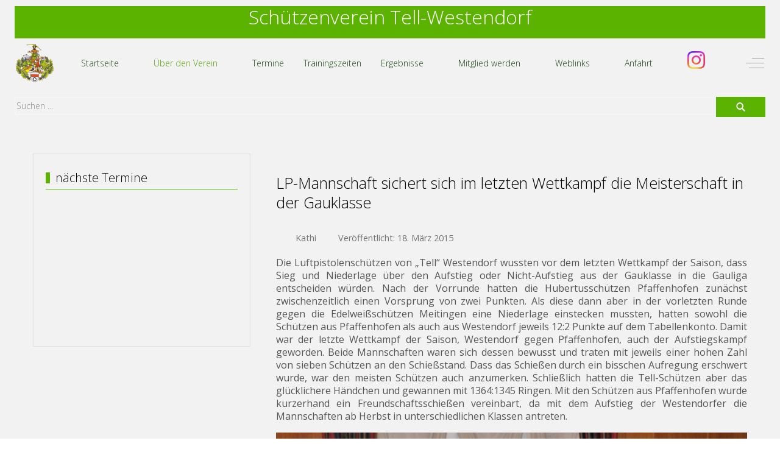

--- FILE ---
content_type: text/html; charset=utf-8
request_url: https://tell-westendorf.de/de/ueber-den-verein/vereinsleben/519-lp-mannschaft-sichert-sich-im-letzten-wettkampf-die-meisterschaft-in-der-gauklasse-2
body_size: 86141
content:
<!DOCTYPE html>
<html lang="de-de" dir="ltr">

<head>
   <meta http-equiv="X-UA-Compatible" content="IE=edge" /><meta name="viewport" content="width=device-width, initial-scale=1" /><meta name="HandheldFriendly" content="true" /><meta name="mobile-web-app-capable" content="YES" /> <!-- document meta -->
   <meta charset="utf-8">
	<meta name="author" content="Kathi">
	<meta name="description" content="Vereinsseite des Schützenvereins Tell - Westendorf">
	<meta name="generator" content="Joomla! - Open Source Content Management">
	<title>Schützenverein Tell - Westendorf – LP-Mannschaft sichert sich im letzten Wettkampf die Meisterschaft in der Gauklasse</title>
	<link href="/favicon.ico" rel="icon" type="image/vnd.microsoft.icon">
<link href="/images/favicon.ico?2a85adba214f286974a19e70fcb91038" rel="shortcut icon" type="image/vnd.microsoft.icon" sizes="any" />
	<link href="/images/favicon.png?2a85adba214f286974a19e70fcb91038" rel="apple-touch-icon" type="image/png" sizes="any" />
	<link href="https://fonts.gstatic.com?2a85adba214f286974a19e70fcb91038" rel="preconnect" />
	<link href="https://fonts.googleapis.com/css2?family=Open+Sans:ital,wght@0,300;0,400;0,500;0,600;0,700;0,800;1,300;1,400;1,500;1,600;1,700;1,800&amp;display=swap" rel="stylesheet" />
	<link href="https://use.fontawesome.com/releases/v7.0.0/css/all.css?2a85adba214f286974a19e70fcb91038" rel="stylesheet" />
	<link href="https://unpkg.com/lenis@1.3.8/dist/lenis.css?2a85adba214f286974a19e70fcb91038" rel="stylesheet" />
	<link href="/media/templates/site/tp_golf/css/compiled-91ca1830b37e163872bbc6347080d9db.css?2a85adba214f286974a19e70fcb91038" rel="stylesheet" />
	<link href="/media/templates/site/tp_golf/css/compiled-e8bbe3720b56246ae713d9be70f4352b.css?2a85adba214f286974a19e70fcb91038" rel="stylesheet" />
	<link href="/media/uikit3/css/uikit.css?2a85adba214f286974a19e70fcb91038" rel="stylesheet" defer="defer" />
	<style>.sk-cube-grid{width:20px;height:20px;margin:0 auto}.sk-cube-grid .sk-cube{width:33.33%;height:33.33%;background-color:rgb(91, 179, 0);float:left;-webkit-animation:sk-cubeGridScaleDelay 1.3s infinite ease-in-out;animation:sk-cubeGridScaleDelay 1.3s infinite ease-in-out}.sk-cube-grid .sk-cube1{-webkit-animation-delay:.2s;animation-delay:.2s}.sk-cube-grid .sk-cube2{-webkit-animation-delay:.3s;animation-delay:.3s}.sk-cube-grid .sk-cube3{-webkit-animation-delay:.4s;animation-delay:.4s}.sk-cube-grid .sk-cube4{-webkit-animation-delay:.1s;animation-delay:.1s}.sk-cube-grid .sk-cube5{-webkit-animation-delay:.2s;animation-delay:.2s}.sk-cube-grid .sk-cube6{-webkit-animation-delay:.3s;animation-delay:.3s}.sk-cube-grid .sk-cube7{-webkit-animation-delay:0ms;animation-delay:0ms}.sk-cube-grid .sk-cube8{-webkit-animation-delay:.1s;animation-delay:.1s}.sk-cube-grid .sk-cube9{-webkit-animation-delay:.2s;animation-delay:.2s}@-webkit-keyframes sk-cubeGridScaleDelay{0%,100%,70%{-webkit-transform:scale3D(1,1,1);transform:scale3D(1,1,1)}35%{-webkit-transform:scale3D(0,0,1);transform:scale3D(0,0,1)}}@keyframes sk-cubeGridScaleDelay{0%,100%,70%{-webkit-transform:scale3D(1,1,1);transform:scale3D(1,1,1)}35%{-webkit-transform:scale3D(0,0,1);transform:scale3D(0,0,1)}}[data-bs-theme=dark] .sk-cube-grid .sk-cube{background-color:rgb(91, 179, 0);}#astroid-preloader{background:rgb(255, 255, 255);z-index: 99999;}[data-bs-theme=dark] #astroid-preloader{background:rgb(255, 255, 255);}</style>
	<style>div.mod_search91 input[type="search"]{ width:auto; }</style>
<script type="application/json" class="joomla-script-options new">{"system.paths":{"root":"","rootFull":"https:\/\/tell-westendorf.de\/","base":"","baseFull":"https:\/\/tell-westendorf.de\/"},"csrf.token":"e8f862af6456e4eb49811810c887b3d1"}</script>
	<script src="/media/system/js/core.min.js?37ffe4186289eba9c5df81bea44080aff77b9684"></script>
	<script src="/media/vendor/webcomponentsjs/js/webcomponents-bundle.min.js?2.8.0" nomodule defer></script>
	<script src="/media/system/js/joomla-hidden-mail-es5.min.js?b2c8377606bb898b64d21e2d06c6bb925371b9c3" nomodule defer></script>
	<script src="/media/vendor/jquery/js/jquery.min.js?3.7.1"></script>
	<script src="/media/astroid/js/jquery.easing.min.js?2a85adba214f286974a19e70fcb91038"></script>
	<script src="/media/astroid/js/megamenu.min.js?2a85adba214f286974a19e70fcb91038"></script>
	<script src="/media/astroid/js/jquery.hoverIntent.min.js?2a85adba214f286974a19e70fcb91038"></script>
	<script src="/media/system/js/joomla-hidden-mail.min.js?065992337609bf436e2fedbcbdc3de1406158b97" type="module"></script>
	<script src="/media/astroid/js/offcanvas.min.js?2a85adba214f286974a19e70fcb91038"></script>
	<script src="/media/astroid/js/mobilemenu.min.js?2a85adba214f286974a19e70fcb91038"></script>
	<script src="https://unpkg.com/lenis@1.3.8/dist/lenis.min.js?2a85adba214f286974a19e70fcb91038"></script>
	<script src="/media/astroid/js/script.min.js?2a85adba214f286974a19e70fcb91038"></script>
	<script src="/media/com_wrapper/js/iframe-height.min.js?2a85adba214f286974a19e70fcb91038" defer></script>
	<script src="/media/uikit3/js/uikit.min.js?2a85adba214f286974a19e70fcb91038" defer></script>
	<script src="/media/uikit3/js/uikit-icons.min.js?2a85adba214f286974a19e70fcb91038" defer></script>
	<script>const initSmoothScrollingGSAP = () => {const lenis = new Lenis({duration: 0.367});lenis.on('scroll', ScrollTrigger.update);gsap.ticker.add((time)=>{lenis.raf(time * 1000)});gsap.ticker.lagSmoothing(0);};const initSmoothScrolling = () => {const lenis = new Lenis({duration: 0.367});function raf(time) {lenis.raf(time);requestAnimationFrame(raf);}requestAnimationFrame(raf);};if (typeof ScrollTrigger !== 'undefined') {initSmoothScrollingGSAP()} else {initSmoothScrolling()}</script>
	<script>var TEMPLATE_HASH = "89a3cdcc4f7b6fe11ee036f6606b82b7", ASTROID_COLOR_MODE ="light";</script>
 <!-- joomla head -->
    <!-- head styles -->
    <!-- head scripts -->
</head> <!-- document head -->

<body class="site astroid-framework com-content view-article layout-blog itemid-11 astroid-header-horizontal-center vereinsleben-alias tp-style-31 de-DE ltr">
   <div id="astroid-preloader" class="d-flex align-items-center justify-content-center position-fixed top-0 start-0 bottom-0 end-0">
   <div class="sk-cube-grid"> <div class="sk-cube sk-cube1"></div><div class="sk-cube sk-cube2"></div><div class="sk-cube sk-cube3"></div><div class="sk-cube sk-cube4"></div><div class="sk-cube sk-cube5"></div><div class="sk-cube sk-cube6"></div><div class="sk-cube sk-cube7"></div><div class="sk-cube sk-cube8"></div><div class="sk-cube sk-cube9"></div></div></div><button type="button" title="Back to Top" id="astroid-backtotop" class="btn rounded hideonsm hideonxs" ><i class="fas fa-angle-double-up"></i></button><!-- astroid container -->
<div class="astroid-container">
        <!-- astroid content -->
    <div class="astroid-content">
                <!-- astroid layout -->
        <div class="astroid-layout astroid-layout-boxed">
                        <!-- astroid wrapper -->
            <div class="astroid-wrapper">
                                <div class="astroid-section astroid-header-section" id="hs-i0r950axa"><div class="container"><div class="astroid-row row" id="ar-rruz47iv5"><div class="astroid-column col-lg-12 col-md-12 col-sm-12 col-12" id="ac-m3l819ab3"><div class="astroid-module-position" id="h-tmj7xjtce"> <div class="moduletable bg-primary text-white">
         <div id="mod-custom157" class="mod-custom custom">
    <h1 style="text-align: center;"><span style="font-size: 24pt; color: #008000;">Schützenverein Tell-Westendorf</span></h1></div> </div> <!-- header starts -->
<header id="astroid-header" class="astroid-header astroid-horizontal-header astroid-horizontal-center-header" data-megamenu data-megamenu-class=".has-megamenu" data-megamenu-content-class=".megamenu-container" data-dropdown-arrow="true" data-header-offset="true" data-transition-speed="300" data-megamenu-animation="fade" data-easing="linear" data-astroid-trigger="hover" data-megamenu-submenu-class=".nav-submenu,.nav-submenu-static">
   <div class="d-flex flex-row justify-content-between">
      <div class="d-flex d-lg-none justify-content-start"><div class="header-mobilemenu-trigger burger-menu-button align-self-center" data-offcanvas="#astroid-mobilemenu" data-effect="mobilemenu-slide"><button aria-label="Mobile Menu Toggle" class="button" type="button"><span class="box"><span class="inner"><span class="visually-hidden">Mobile Menu Toggle</span></span></span></button></div></div>      <div class="header-left-section as-gutter-x-xl@lg d-flex justify-content-start">
                   <!-- logo starts -->
    <!-- image logo starts -->
        <div class="logo-wrapper astroid-logo">
                <a target="_self" class="astroid-logo astroid-logo-image d-flex align-items-center mr-0 mr-lg-4" href="https://tell-westendorf.de/">
                                <img src="https://tell-westendorf.de/images/tell-wappen-100.png" alt="Schützenverein Tell - Westendorf" class="astroid-logo-default" />                                    
            <img src="https://tell-westendorf.de/images/tell-wappen-100.png" alt="Schützenverein Tell - Westendorf" class="astroid-logo-mobile" />                            </a>
            </div>
    <!-- image logo ends -->
<!-- logo ends -->                         </div>
            <div class="header-center-section d-none d-lg-flex justify-content-center flex-lg-grow-1"><nav class=" align-self-center d-none d-lg-block" aria-label="horizontal menu"><ul class="nav astroid-nav d-none d-lg-flex"><li data-position="right" class="nav-item nav-item-id-53 nav-item-level-1 nav-item-default nav-item-deeper nav-item-parent has-megamenu nav-item-dropdown"><!--menu link starts-->
<a href="/de/" title="Startseite" class="as-menu-item nav-link-item-id-53 nav-link megamenu-item-link item-link-component item-level-1" data-drop-action="hover">
   <span class="nav-title">
                                          <span class="nav-title-text">Startseite</span>                                                <i class="fas fa-chevron-down nav-item-caret"></i>
                  </span>
   </a>
<!--menu link ends--><div class="megamenu-container nav-submenu-container nav-item-level-1"><ul class="nav-submenu" style="width:250px"><li data-position="right" class="nav-item-submenu nav-item-id-143 nav-item-level-2"><!--menu link starts-->
<a href="/de/home/anmelden-abmelden" title="An-/Abmelden" class="as-menu-item nav-link-item-id-143 item-link-component item-level-2" data-drop-action="hover">
   <span class="nav-title">
                                          <span class="nav-title-text">An-/Abmelden</span>                              </span>
   </a>
<!--menu link ends--></li></ul></div></li><li data-position="right" class="nav-item nav-item-id-56 nav-item-level-1 nav-item-active nav-item-deeper nav-item-parent has-megamenu nav-item-dropdown"><!--menu link starts-->
<a href="/de/ueber-den-verein" title="Über den Verein" class="as-menu-item nav-link-item-id-56 nav-link active megamenu-item-link item-link-component item-level-1" data-drop-action="hover">
   <span class="nav-title">
                                          <span class="nav-title-text">Über den Verein</span>                                                <i class="fas fa-chevron-down nav-item-caret"></i>
                  </span>
   </a>
<!--menu link ends--><div class="megamenu-container nav-submenu-container nav-item-level-1"><ul class="nav-submenu" style="width:250px"><li data-position="right" class="nav-item-submenu nav-item-id-433 nav-item-level-2"><!--menu link starts-->
<a href="/de/ueber-den-verein/ueberblick-ueber-den-verein" title="Überblick über den Verein" class="as-menu-item nav-link-item-id-433 item-link-component item-level-2" data-drop-action="hover">
   <span class="nav-title">
                                          <span class="nav-title-text">Überblick über den Verein</span>                              </span>
   </a>
<!--menu link ends--></li><li data-position="right" class="nav-item-submenu nav-item-id-280 nav-item-level-2"><!--menu link starts-->
<a href="/de/ueber-den-verein/chronik" title="Chronik" class="as-menu-item nav-link-item-id-280 item-link-component item-level-2" data-drop-action="hover">
   <span class="nav-title">
                                          <span class="nav-title-text">Chronik</span>                              </span>
   </a>
<!--menu link ends--></li><li data-position="right" class="nav-item-submenu nav-item-id-11 nav-item-level-2 nav-item-current nav-item-active nav-item-deeper nav-item-parent nav-item-dropdown"><!--menu link starts-->
<a href="/de/ueber-den-verein/vereinsleben" title="Vereinsleben" class="as-menu-item nav-link-item-id-11 active megamenu-item-link item-link-component item-level-2" data-drop-action="hover">
   <span class="nav-title">
                                          <span class="nav-title-text">Vereinsleben</span>                                    <i class="fas fa-chevron-right nav-item-caret"></i>
         </span>
   </a>
<!--menu link ends--><ul class="nav-submenu" style="width:320px"><li data-position="right" class="nav-item-submenu nav-item-id-349 nav-item-level-3"><!--menu link starts-->
<a href="/de/ueber-den-verein/vereinsleben/bogensport" title="Bogensport" class="as-menu-item nav-link-item-id-349 item-link-component item-level-3" data-drop-action="hover">
   <span class="nav-title">
                                          <span class="nav-title-text">Bogensport</span>                              </span>
   </a>
<!--menu link ends--></li></ul></li><li data-position="right" class="nav-item-submenu nav-item-id-37 nav-item-level-2"><!--menu link starts-->
<a href="/de/ueber-den-verein/jugend" title="Jugend" class="as-menu-item nav-link-item-id-37 item-link-component item-level-2" data-drop-action="hover">
   <span class="nav-title">
                                          <span class="nav-title-text">Jugend</span>                              </span>
   </a>
<!--menu link ends--></li><li data-position="right" class="nav-item-submenu nav-item-id-70 nav-item-level-2"><!--menu link starts-->
<a href="/de/ueber-den-verein/vorstandschaft" title="Vorstandschaft" class="as-menu-item nav-link-item-id-70 item-link-component item-level-2" data-drop-action="hover">
   <span class="nav-title">
                                          <span class="nav-title-text">Vorstandschaft</span>                              </span>
   </a>
<!--menu link ends--></li><li data-position="right" class="nav-item-submenu nav-item-id-75 nav-item-level-2"><!--menu link starts-->
<a href="/de/ueber-den-verein/schuetzenkoenige" title="Schützenkönige" class="as-menu-item nav-link-item-id-75 item-link-component item-level-2" data-drop-action="hover">
   <span class="nav-title">
                                          <span class="nav-title-text">Schützenkönige</span>                              </span>
   </a>
<!--menu link ends--></li><li data-position="right" class="nav-item-submenu nav-item-id-306 nav-item-level-2"><!--menu link starts-->
<a href="/de/ueber-den-verein/fotos" title="Fotos" class="as-menu-item nav-link-item-id-306 item-link-component item-level-2" data-drop-action="hover">
   <span class="nav-title">
                                          <span class="nav-title-text">Fotos</span>                              </span>
   </a>
<!--menu link ends--></li><li data-position="right" class="nav-item-submenu nav-item-id-431 nav-item-level-2"><!--menu link starts-->
<a href="/de/ueber-den-verein/kontakt-email-adressen" title="Kontakt / eMail-Adressen" class="as-menu-item nav-link-item-id-431 item-link-component item-level-2" data-drop-action="hover">
   <span class="nav-title">
                                 <img src="https://tell-westendorf.de/images/email-user-group.png" alt="Kontakt / eMail-Adressen"  />
                              <span class="nav-title-text">Kontakt / eMail-Adressen</span>                              </span>
   </a>
<!--menu link ends--></li><li data-position="left" class="nav-item-submenu nav-item-id-565 nav-item-level-2 nav-item-deeper nav-item-parent nav-item-dropdown"><!--menu link starts-->
<a href="/de/ueber-den-verein/fest" title="Schützenfest 2025" class="as-menu-item nav-link-item-id-565 megamenu-item-link item-link-component item-level-2" data-drop-action="hover">
   <span class="nav-title">
                                          <span class="nav-title-text">Schützenfest 2025</span>                                    <i class="fas fa-chevron-right nav-item-caret"></i>
         </span>
   </a>
<!--menu link ends--><ul class="nav-submenu" style="width:250px"><li data-position="left" class="nav-item-submenu nav-item-id-566 nav-item-level-3"><!--menu link starts-->
<a href="/de/ueber-den-verein/fest/festprogramm" title="Festprogramm" class="as-menu-item nav-link-item-id-566 item-link-component item-level-3" data-drop-action="hover">
   <span class="nav-title">
                                          <span class="nav-title-text">Festprogramm</span>                              </span>
   </a>
<!--menu link ends--></li><li data-position="left" class="nav-item-submenu nav-item-id-567 nav-item-level-3"><!--menu link starts-->
<a href="/de/ueber-den-verein/fest/preisschafkopfen" title="Preisschafkopfen" class="as-menu-item nav-link-item-id-567 item-link-component item-level-3" data-drop-action="hover">
   <span class="nav-title">
                                          <span class="nav-title-text">Preisschafkopfen</span>                              </span>
   </a>
<!--menu link ends--></li><li data-position="left" class="nav-item-submenu nav-item-id-570 nav-item-level-3"><!--menu link starts-->
<a href="/de/ueber-den-verein/fest/parken" title="Parken" class="as-menu-item nav-link-item-id-570 item-link-component item-level-3" data-drop-action="hover">
   <span class="nav-title">
                                          <span class="nav-title-text">Parken</span>                              </span>
   </a>
<!--menu link ends--></li></ul></li></ul></div></li><li data-position="right" class="nav-item nav-item-id-277 nav-item-level-1"><!--menu link starts-->
<a href="/de/termine" title="Termine" class="as-menu-item nav-link-item-id-277 nav-link item-link-component item-level-1" data-drop-action="hover">
   <span class="nav-title">
                                          <span class="nav-title-text">Termine</span>                              </span>
   </a>
<!--menu link ends--></li><li data-position="left" class="nav-item nav-item-id-282 nav-item-level-1"><!--menu link starts-->
<a href="/de/trainingszeiten" title="Trainingszeiten" class="as-menu-item nav-link-item-id-282 nav-link item-link-component item-level-1" data-drop-action="hover">
   <span class="nav-title">
                                          <span class="nav-title-text">Trainingszeiten</span>                              </span>
   </a>
<!--menu link ends--></li><li data-position="right" class="nav-item nav-item-id-21 nav-item-level-1 nav-item-deeper nav-item-parent has-megamenu nav-item-dropdown"><!--menu link starts-->
<a href="/de/ergebnissealsliste" title="Ergebnisse" class="as-menu-item nav-link-item-id-21 nav-link megamenu-item-link item-link-component item-level-1" data-drop-action="hover">
   <span class="nav-title">
                                          <span class="nav-title-text">Ergebnisse</span>                                                <i class="fas fa-chevron-down nav-item-caret"></i>
                  </span>
   </a>
<!--menu link ends--><div class="megamenu-container nav-submenu-container nav-item-level-1"><ul class="nav-submenu" style="width:320px"><li data-position="right" class="nav-item-submenu nav-item-id-78 nav-item-level-2"><!--menu link starts-->
<a href="/de/ergebnissealsliste/rekorde" title="Rekorde" class="as-menu-item nav-link-item-id-78 item-link-component item-level-2" data-drop-action="hover">
   <span class="nav-title">
                                          <span class="nav-title-text">Rekorde</span>                              </span>
   </a>
<!--menu link ends--></li><li data-position="right" class="nav-item-submenu nav-item-id-34 nav-item-level-2"><!--menu link starts-->
<a href="http://www.rwk-onlinemelder.de/online" title="BRW Onlinemelder" class="as-menu-item nav-link-item-id-34 item-link-url item-level-2" target="_blank" rel="noopener noreferrer" data-drop-action="hover">
   <span class="nav-title">
                                          <span class="nav-title-text">BRW Onlinemelder</span>                              </span>
   </a>
<!--menu link ends--></li><li data-position="right" class="nav-item-submenu nav-item-id-294 nav-item-level-2"><!--menu link starts-->
<a href="/de/ergebnissealsliste/ergebnissearchiv" title="Archiv" class="as-menu-item nav-link-item-id-294 item-link-component item-level-2" data-drop-action="hover">
   <span class="nav-title">
                                          <span class="nav-title-text">Archiv</span>                              </span>
   </a>
<!--menu link ends--></li><li data-position="right" class="nav-item-submenu nav-item-id-293 nav-item-level-2"><!--menu link starts-->
<a href="/de/ergebnissealsliste/ergebnisse1516alsliste" title="Saison 2015 / 16" class="as-menu-item nav-link-item-id-293 item-link-component item-level-2" data-drop-action="hover">
   <span class="nav-title">
                                          <span class="nav-title-text">Saison 2015 / 16</span>                              </span>
   </a>
<!--menu link ends--></li><li data-position="right" class="nav-item-submenu nav-item-id-207 nav-item-level-2"><!--menu link starts-->
<a href="/de/ergebnissealsliste/ergebnisse1415alsliste" title="Saison 2014 / 15" class="as-menu-item nav-link-item-id-207 item-link-component item-level-2" data-drop-action="hover">
   <span class="nav-title">
                                          <span class="nav-title-text">Saison 2014 / 15</span>                              </span>
   </a>
<!--menu link ends--></li><li data-position="right" class="nav-item-submenu nav-item-id-181 nav-item-level-2"><!--menu link starts-->
<a href="/de/ergebnissealsliste/ergebnisse1314alsliste" title="Saison 2013 / 14" class="as-menu-item nav-link-item-id-181 item-link-component item-level-2" data-drop-action="hover">
   <span class="nav-title">
                                          <span class="nav-title-text">Saison 2013 / 14</span>                              </span>
   </a>
<!--menu link ends--></li></ul></div></li><li data-position="right" class="nav-item nav-item-id-281 nav-item-level-1 nav-item-deeper nav-item-parent has-megamenu nav-item-dropdown"><!--menu link starts-->
<a href="/de/mitglied-werden" title="Mitglied werden" class="as-menu-item nav-link-item-id-281 nav-link megamenu-item-link item-link-component item-level-1" data-drop-action="hover">
   <span class="nav-title">
                                          <span class="nav-title-text">Mitglied werden</span>                                                <i class="fas fa-chevron-down nav-item-caret"></i>
                  </span>
   </a>
<!--menu link ends--><div class="megamenu-container nav-submenu-container nav-item-level-1"><ul class="nav-submenu" style="width:320px"><li data-position="right" class="nav-item-submenu nav-item-id-208 nav-item-level-2"><!--menu link starts-->
<a href="/images/pdf/Beitrittserklrung Tell-Westendorf.pdf" title="Beitrittserklärung zum Download" class="as-menu-item nav-link-item-id-208 item-link-url item-level-2" onclick="window.open(this.href, 'targetWindow', 'toolbar=no,location=no,status=no,menubar=no,scrollbars=yes,resizable=yes'); return false;" data-drop-action="hover">
   <span class="nav-title">
                                          <span class="nav-title-text">Beitrittserklärung zum Download</span>                              </span>
   </a>
<!--menu link ends--></li></ul></div></li><li data-position="right" class="nav-item nav-item-id-58 nav-item-level-1 nav-item-deeper nav-item-parent has-megamenu nav-item-dropdown"><!--menu link starts-->
<a href="/de/weblinks" title="Weblinks" class="as-menu-item nav-link-item-id-58 nav-link megamenu-item-link item-link-component item-level-1" data-drop-action="hover">
   <span class="nav-title">
                                          <span class="nav-title-text">Weblinks</span>                                                <i class="fas fa-chevron-down nav-item-caret"></i>
                  </span>
   </a>
<!--menu link ends--><div class="megamenu-container nav-submenu-container nav-item-level-1"><ul class="nav-submenu" style="width:320px"><li data-position="right" class="nav-item-submenu nav-item-id-61 nav-item-level-2"><!--menu link starts-->
<a href="/de/weblinks/westendorf" title="Westendorf" class="as-menu-item nav-link-item-id-61 item-link-component item-level-2" data-drop-action="hover">
   <span class="nav-title">
                                          <span class="nav-title-text">Westendorf</span>                              </span>
   </a>
<!--menu link ends--></li><li data-position="right" class="nav-item-submenu nav-item-id-60 nav-item-level-2"><!--menu link starts-->
<a href="/de/weblinks/schiesssport" title="Schießsport" class="as-menu-item nav-link-item-id-60 item-link-component item-level-2" data-drop-action="hover">
   <span class="nav-title">
                                          <span class="nav-title-text">Schießsport</span>                              </span>
   </a>
<!--menu link ends--></li><li data-position="right" class="nav-item-submenu nav-item-id-63 nav-item-level-2"><!--menu link starts-->
<a href="/de/weblinks/schuetzenvereine" title="Schützenvereine" class="as-menu-item nav-link-item-id-63 item-link-component item-level-2" data-drop-action="hover">
   <span class="nav-title">
                                          <span class="nav-title-text">Schützenvereine</span>                              </span>
   </a>
<!--menu link ends--></li><li data-position="right" class="nav-item-submenu nav-item-id-62 nav-item-level-2"><!--menu link starts-->
<a href="/de/weblinks/schiessausruestung" title="Schießausrüstung" class="as-menu-item nav-link-item-id-62 item-link-component item-level-2" data-drop-action="hover">
   <span class="nav-title">
                                          <span class="nav-title-text">Schießausrüstung</span>                              </span>
   </a>
<!--menu link ends--></li></ul></div></li><li data-position="right" class="nav-item nav-item-id-66 nav-item-level-1 nav-item-deeper nav-item-parent has-megamenu nav-item-dropdown"><!--menu link starts-->
<a href="/de/anfahrt" title="Anfahrt" class="as-menu-item nav-link-item-id-66 nav-link megamenu-item-link item-link-component item-level-1" data-drop-action="hover">
   <span class="nav-title">
                                          <span class="nav-title-text">Anfahrt</span>                                                <i class="fas fa-chevron-down nav-item-caret"></i>
                  </span>
   </a>
<!--menu link ends--><div class="megamenu-container nav-submenu-container nav-item-level-1"><ul class="nav-submenu" style="width:320px"><li data-position="right" class="nav-item-submenu nav-item-id-218 nav-item-level-2"><!--menu link starts-->
<a href="/de/anfahrt/andere-schuetzenvereine-schuetzenheime" title="Schützenvereine / Schützenheime Gau Wertingen" class="as-menu-item nav-link-item-id-218 item-link-component item-level-2" data-drop-action="hover">
   <span class="nav-title">
                                          <span class="nav-title-text">Schützenvereine / Schützenheime Gau Wertingen</span>                              </span>
   </a>
<!--menu link ends--></li><li data-position="right" class="nav-item-submenu nav-item-id-222 nav-item-level-2"><!--menu link starts-->
<a href="/de/anfahrt/adressen" title="Adressen" class="as-menu-item nav-link-item-id-222 item-link-component item-level-2" data-drop-action="hover">
   <span class="nav-title">
                                          <span class="nav-title-text">Adressen</span>                              </span>
   </a>
<!--menu link ends--></li></ul></div></li><li data-position="left" class="nav-item nav-item-id-569 nav-item-level-1"><!--menu link starts-->
<a href="https://www.instagram.com/tell_schuetzen_westendorf/" title="Instagram" class="as-menu-item nav-link-item-id-569 nav-link item-link-url item-level-1" target="_blank" rel="noopener noreferrer" data-drop-action="hover">
   <span class="nav-title">
                                 <img src="https://tell-westendorf.de/images/socialmedia/Instagram_Glyph_Gradien_29.png#joomlaImage://local-images/socialmedia/Instagram_Glyph_Gradien_29.png?width=29&amp;height=29" alt="Instagram" class='image-left' />
                  
                              </span>
   </a>
<!--menu link ends--></li></ul></nav></div>               <div class="header-right-section as-gutter-x-xl@lg d-flex min-w-30 justify-content-end">
                                       <div class="header-right-block d-none d-lg-block align-self-center">
                  <div class="header-block-item d-flex justify-content-end align-items-center"></div>               </div>
                                          <div class="d-flex offcanvas-button offcanvasRight">                 <div class="header-offcanvas-trigger burger-menu-button align-self-center d-none d-xl-block" data-offcanvas="#astroid-offcanvas" data-effect="st-effect-2" data-direction="offcanvasDirRight">
    <button type="button" aria-label="Off-Canvas Toggle" class="button">
        <span class="box">
            <span class="inner"><span class="visually-hidden">Off-Canvas Toggle</span></span>
        </span>
    </button>
</div>                 </div>                      </div>
         </div>
</header>
<!-- header ends --><!-- header starts -->
<header id="astroid-sticky-header" class="astroid-header astroid-header-sticky header-sticky-desktop header-static-mobile header-static-tablet d-none" data-megamenu data-megamenu-class=".has-megamenu" data-megamenu-content-class=".megamenu-container" data-dropdown-arrow="true" data-header-offset="true" data-transition-speed="300" data-megamenu-animation="fade" data-easing="linear" data-astroid-trigger="hover" data-megamenu-submenu-class=".nav-submenu">
   <div class="container d-flex flex-row justify-content-between">
      <div class="d-flex d-lg-none justify-content-start"><div class="header-mobilemenu-trigger burger-menu-button align-self-center" data-offcanvas="#astroid-mobilemenu" data-effect="mobilemenu-slide"><button aria-label="Mobile Menu Toggle" class="button" type="button"><span class="box"><span class="inner"><span class="visually-hidden">Mobile Menu Toggle</span></span></span></button></div></div>      <div class="header-left-section d-flex justify-content-start">
                    <!-- logo starts -->
    <!-- image logo starts -->
        <div class="logo-wrapper astroid-logo">
                <a target="_self" class="astroid-logo astroid-logo-image d-flex align-items-center mr-0 mr-lg-4" href="https://tell-westendorf.de/">
                                            <img src="https://tell-westendorf.de/images/tell-wappen-100.png" alt="Schützenverein Tell - Westendorf" class="astroid-logo-sticky" />                        
            <img src="https://tell-westendorf.de/images/tell-wappen-100.png" alt="Schützenverein Tell - Westendorf" class="astroid-logo-mobile" />                            </a>
            </div>
    <!-- image logo ends -->
<!-- logo ends -->               </div>
            <div class="header-center-section d-none d-lg-flex justify-content-center flex-lg-grow-1"><nav class=" astroid-nav-wraper align-self-center px-3 d-none d-lg-block mx-auto" aria-label="sticky menu"><ul class="nav astroid-nav d-none d-lg-flex"><li data-position="right" class="nav-item nav-item-id-53 nav-item-level-1 nav-item-default nav-item-deeper nav-item-parent has-megamenu nav-item-dropdown"><!--menu link starts-->
<a href="/de/" title="Startseite" class="as-menu-item nav-link-item-id-53 nav-link megamenu-item-link item-link-component item-level-1" data-drop-action="hover">
   <span class="nav-title">
                                          <span class="nav-title-text">Startseite</span>                                                <i class="fas fa-chevron-down nav-item-caret"></i>
                  </span>
   </a>
<!--menu link ends--><div class="megamenu-container nav-submenu-container nav-item-level-1"><ul class="nav-submenu" style="width:250px"><li data-position="right" class="nav-item-submenu nav-item-id-143 nav-item-level-2"><!--menu link starts-->
<a href="/de/home/anmelden-abmelden" title="An-/Abmelden" class="as-menu-item nav-link-item-id-143 item-link-component item-level-2" data-drop-action="hover">
   <span class="nav-title">
                                          <span class="nav-title-text">An-/Abmelden</span>                              </span>
   </a>
<!--menu link ends--></li></ul></div></li><li data-position="right" class="nav-item nav-item-id-56 nav-item-level-1 nav-item-active nav-item-deeper nav-item-parent has-megamenu nav-item-dropdown"><!--menu link starts-->
<a href="/de/ueber-den-verein" title="Über den Verein" class="as-menu-item nav-link-item-id-56 nav-link active megamenu-item-link item-link-component item-level-1" data-drop-action="hover">
   <span class="nav-title">
                                          <span class="nav-title-text">Über den Verein</span>                                                <i class="fas fa-chevron-down nav-item-caret"></i>
                  </span>
   </a>
<!--menu link ends--><div class="megamenu-container nav-submenu-container nav-item-level-1"><ul class="nav-submenu" style="width:250px"><li data-position="right" class="nav-item-submenu nav-item-id-433 nav-item-level-2"><!--menu link starts-->
<a href="/de/ueber-den-verein/ueberblick-ueber-den-verein" title="Überblick über den Verein" class="as-menu-item nav-link-item-id-433 item-link-component item-level-2" data-drop-action="hover">
   <span class="nav-title">
                                          <span class="nav-title-text">Überblick über den Verein</span>                              </span>
   </a>
<!--menu link ends--></li><li data-position="right" class="nav-item-submenu nav-item-id-280 nav-item-level-2"><!--menu link starts-->
<a href="/de/ueber-den-verein/chronik" title="Chronik" class="as-menu-item nav-link-item-id-280 item-link-component item-level-2" data-drop-action="hover">
   <span class="nav-title">
                                          <span class="nav-title-text">Chronik</span>                              </span>
   </a>
<!--menu link ends--></li><li data-position="right" class="nav-item-submenu nav-item-id-11 nav-item-level-2 nav-item-current nav-item-active nav-item-deeper nav-item-parent nav-item-dropdown"><!--menu link starts-->
<a href="/de/ueber-den-verein/vereinsleben" title="Vereinsleben" class="as-menu-item nav-link-item-id-11 active megamenu-item-link item-link-component item-level-2" data-drop-action="hover">
   <span class="nav-title">
                                          <span class="nav-title-text">Vereinsleben</span>                                    <i class="fas fa-chevron-right nav-item-caret"></i>
         </span>
   </a>
<!--menu link ends--><ul class="nav-submenu" style="width:320px"><li data-position="right" class="nav-item-submenu nav-item-id-349 nav-item-level-3"><!--menu link starts-->
<a href="/de/ueber-den-verein/vereinsleben/bogensport" title="Bogensport" class="as-menu-item nav-link-item-id-349 item-link-component item-level-3" data-drop-action="hover">
   <span class="nav-title">
                                          <span class="nav-title-text">Bogensport</span>                              </span>
   </a>
<!--menu link ends--></li></ul></li><li data-position="right" class="nav-item-submenu nav-item-id-37 nav-item-level-2"><!--menu link starts-->
<a href="/de/ueber-den-verein/jugend" title="Jugend" class="as-menu-item nav-link-item-id-37 item-link-component item-level-2" data-drop-action="hover">
   <span class="nav-title">
                                          <span class="nav-title-text">Jugend</span>                              </span>
   </a>
<!--menu link ends--></li><li data-position="right" class="nav-item-submenu nav-item-id-70 nav-item-level-2"><!--menu link starts-->
<a href="/de/ueber-den-verein/vorstandschaft" title="Vorstandschaft" class="as-menu-item nav-link-item-id-70 item-link-component item-level-2" data-drop-action="hover">
   <span class="nav-title">
                                          <span class="nav-title-text">Vorstandschaft</span>                              </span>
   </a>
<!--menu link ends--></li><li data-position="right" class="nav-item-submenu nav-item-id-75 nav-item-level-2"><!--menu link starts-->
<a href="/de/ueber-den-verein/schuetzenkoenige" title="Schützenkönige" class="as-menu-item nav-link-item-id-75 item-link-component item-level-2" data-drop-action="hover">
   <span class="nav-title">
                                          <span class="nav-title-text">Schützenkönige</span>                              </span>
   </a>
<!--menu link ends--></li><li data-position="right" class="nav-item-submenu nav-item-id-306 nav-item-level-2"><!--menu link starts-->
<a href="/de/ueber-den-verein/fotos" title="Fotos" class="as-menu-item nav-link-item-id-306 item-link-component item-level-2" data-drop-action="hover">
   <span class="nav-title">
                                          <span class="nav-title-text">Fotos</span>                              </span>
   </a>
<!--menu link ends--></li><li data-position="right" class="nav-item-submenu nav-item-id-431 nav-item-level-2"><!--menu link starts-->
<a href="/de/ueber-den-verein/kontakt-email-adressen" title="Kontakt / eMail-Adressen" class="as-menu-item nav-link-item-id-431 item-link-component item-level-2" data-drop-action="hover">
   <span class="nav-title">
                                 <img src="https://tell-westendorf.de/images/email-user-group.png" alt="Kontakt / eMail-Adressen"  />
                              <span class="nav-title-text">Kontakt / eMail-Adressen</span>                              </span>
   </a>
<!--menu link ends--></li><li data-position="left" class="nav-item-submenu nav-item-id-565 nav-item-level-2 nav-item-deeper nav-item-parent nav-item-dropdown"><!--menu link starts-->
<a href="/de/ueber-den-verein/fest" title="Schützenfest 2025" class="as-menu-item nav-link-item-id-565 megamenu-item-link item-link-component item-level-2" data-drop-action="hover">
   <span class="nav-title">
                                          <span class="nav-title-text">Schützenfest 2025</span>                                    <i class="fas fa-chevron-right nav-item-caret"></i>
         </span>
   </a>
<!--menu link ends--><ul class="nav-submenu" style="width:250px"><li data-position="left" class="nav-item-submenu nav-item-id-566 nav-item-level-3"><!--menu link starts-->
<a href="/de/ueber-den-verein/fest/festprogramm" title="Festprogramm" class="as-menu-item nav-link-item-id-566 item-link-component item-level-3" data-drop-action="hover">
   <span class="nav-title">
                                          <span class="nav-title-text">Festprogramm</span>                              </span>
   </a>
<!--menu link ends--></li><li data-position="left" class="nav-item-submenu nav-item-id-567 nav-item-level-3"><!--menu link starts-->
<a href="/de/ueber-den-verein/fest/preisschafkopfen" title="Preisschafkopfen" class="as-menu-item nav-link-item-id-567 item-link-component item-level-3" data-drop-action="hover">
   <span class="nav-title">
                                          <span class="nav-title-text">Preisschafkopfen</span>                              </span>
   </a>
<!--menu link ends--></li><li data-position="left" class="nav-item-submenu nav-item-id-570 nav-item-level-3"><!--menu link starts-->
<a href="/de/ueber-den-verein/fest/parken" title="Parken" class="as-menu-item nav-link-item-id-570 item-link-component item-level-3" data-drop-action="hover">
   <span class="nav-title">
                                          <span class="nav-title-text">Parken</span>                              </span>
   </a>
<!--menu link ends--></li></ul></li></ul></div></li><li data-position="right" class="nav-item nav-item-id-277 nav-item-level-1"><!--menu link starts-->
<a href="/de/termine" title="Termine" class="as-menu-item nav-link-item-id-277 nav-link item-link-component item-level-1" data-drop-action="hover">
   <span class="nav-title">
                                          <span class="nav-title-text">Termine</span>                              </span>
   </a>
<!--menu link ends--></li><li data-position="left" class="nav-item nav-item-id-282 nav-item-level-1"><!--menu link starts-->
<a href="/de/trainingszeiten" title="Trainingszeiten" class="as-menu-item nav-link-item-id-282 nav-link item-link-component item-level-1" data-drop-action="hover">
   <span class="nav-title">
                                          <span class="nav-title-text">Trainingszeiten</span>                              </span>
   </a>
<!--menu link ends--></li><li data-position="right" class="nav-item nav-item-id-21 nav-item-level-1 nav-item-deeper nav-item-parent has-megamenu nav-item-dropdown"><!--menu link starts-->
<a href="/de/ergebnissealsliste" title="Ergebnisse" class="as-menu-item nav-link-item-id-21 nav-link megamenu-item-link item-link-component item-level-1" data-drop-action="hover">
   <span class="nav-title">
                                          <span class="nav-title-text">Ergebnisse</span>                                                <i class="fas fa-chevron-down nav-item-caret"></i>
                  </span>
   </a>
<!--menu link ends--><div class="megamenu-container nav-submenu-container nav-item-level-1"><ul class="nav-submenu" style="width:320px"><li data-position="right" class="nav-item-submenu nav-item-id-78 nav-item-level-2"><!--menu link starts-->
<a href="/de/ergebnissealsliste/rekorde" title="Rekorde" class="as-menu-item nav-link-item-id-78 item-link-component item-level-2" data-drop-action="hover">
   <span class="nav-title">
                                          <span class="nav-title-text">Rekorde</span>                              </span>
   </a>
<!--menu link ends--></li><li data-position="right" class="nav-item-submenu nav-item-id-34 nav-item-level-2"><!--menu link starts-->
<a href="http://www.rwk-onlinemelder.de/online" title="BRW Onlinemelder" class="as-menu-item nav-link-item-id-34 item-link-url item-level-2" target="_blank" rel="noopener noreferrer" data-drop-action="hover">
   <span class="nav-title">
                                          <span class="nav-title-text">BRW Onlinemelder</span>                              </span>
   </a>
<!--menu link ends--></li><li data-position="right" class="nav-item-submenu nav-item-id-294 nav-item-level-2"><!--menu link starts-->
<a href="/de/ergebnissealsliste/ergebnissearchiv" title="Archiv" class="as-menu-item nav-link-item-id-294 item-link-component item-level-2" data-drop-action="hover">
   <span class="nav-title">
                                          <span class="nav-title-text">Archiv</span>                              </span>
   </a>
<!--menu link ends--></li><li data-position="right" class="nav-item-submenu nav-item-id-293 nav-item-level-2"><!--menu link starts-->
<a href="/de/ergebnissealsliste/ergebnisse1516alsliste" title="Saison 2015 / 16" class="as-menu-item nav-link-item-id-293 item-link-component item-level-2" data-drop-action="hover">
   <span class="nav-title">
                                          <span class="nav-title-text">Saison 2015 / 16</span>                              </span>
   </a>
<!--menu link ends--></li><li data-position="right" class="nav-item-submenu nav-item-id-207 nav-item-level-2"><!--menu link starts-->
<a href="/de/ergebnissealsliste/ergebnisse1415alsliste" title="Saison 2014 / 15" class="as-menu-item nav-link-item-id-207 item-link-component item-level-2" data-drop-action="hover">
   <span class="nav-title">
                                          <span class="nav-title-text">Saison 2014 / 15</span>                              </span>
   </a>
<!--menu link ends--></li><li data-position="right" class="nav-item-submenu nav-item-id-181 nav-item-level-2"><!--menu link starts-->
<a href="/de/ergebnissealsliste/ergebnisse1314alsliste" title="Saison 2013 / 14" class="as-menu-item nav-link-item-id-181 item-link-component item-level-2" data-drop-action="hover">
   <span class="nav-title">
                                          <span class="nav-title-text">Saison 2013 / 14</span>                              </span>
   </a>
<!--menu link ends--></li></ul></div></li><li data-position="right" class="nav-item nav-item-id-281 nav-item-level-1 nav-item-deeper nav-item-parent has-megamenu nav-item-dropdown"><!--menu link starts-->
<a href="/de/mitglied-werden" title="Mitglied werden" class="as-menu-item nav-link-item-id-281 nav-link megamenu-item-link item-link-component item-level-1" data-drop-action="hover">
   <span class="nav-title">
                                          <span class="nav-title-text">Mitglied werden</span>                                                <i class="fas fa-chevron-down nav-item-caret"></i>
                  </span>
   </a>
<!--menu link ends--><div class="megamenu-container nav-submenu-container nav-item-level-1"><ul class="nav-submenu" style="width:320px"><li data-position="right" class="nav-item-submenu nav-item-id-208 nav-item-level-2"><!--menu link starts-->
<a href="/images/pdf/Beitrittserklrung Tell-Westendorf.pdf" title="Beitrittserklärung zum Download" class="as-menu-item nav-link-item-id-208 item-link-url item-level-2" onclick="window.open(this.href, 'targetWindow', 'toolbar=no,location=no,status=no,menubar=no,scrollbars=yes,resizable=yes'); return false;" data-drop-action="hover">
   <span class="nav-title">
                                          <span class="nav-title-text">Beitrittserklärung zum Download</span>                              </span>
   </a>
<!--menu link ends--></li></ul></div></li><li data-position="right" class="nav-item nav-item-id-58 nav-item-level-1 nav-item-deeper nav-item-parent has-megamenu nav-item-dropdown"><!--menu link starts-->
<a href="/de/weblinks" title="Weblinks" class="as-menu-item nav-link-item-id-58 nav-link megamenu-item-link item-link-component item-level-1" data-drop-action="hover">
   <span class="nav-title">
                                          <span class="nav-title-text">Weblinks</span>                                                <i class="fas fa-chevron-down nav-item-caret"></i>
                  </span>
   </a>
<!--menu link ends--><div class="megamenu-container nav-submenu-container nav-item-level-1"><ul class="nav-submenu" style="width:320px"><li data-position="right" class="nav-item-submenu nav-item-id-61 nav-item-level-2"><!--menu link starts-->
<a href="/de/weblinks/westendorf" title="Westendorf" class="as-menu-item nav-link-item-id-61 item-link-component item-level-2" data-drop-action="hover">
   <span class="nav-title">
                                          <span class="nav-title-text">Westendorf</span>                              </span>
   </a>
<!--menu link ends--></li><li data-position="right" class="nav-item-submenu nav-item-id-60 nav-item-level-2"><!--menu link starts-->
<a href="/de/weblinks/schiesssport" title="Schießsport" class="as-menu-item nav-link-item-id-60 item-link-component item-level-2" data-drop-action="hover">
   <span class="nav-title">
                                          <span class="nav-title-text">Schießsport</span>                              </span>
   </a>
<!--menu link ends--></li><li data-position="right" class="nav-item-submenu nav-item-id-63 nav-item-level-2"><!--menu link starts-->
<a href="/de/weblinks/schuetzenvereine" title="Schützenvereine" class="as-menu-item nav-link-item-id-63 item-link-component item-level-2" data-drop-action="hover">
   <span class="nav-title">
                                          <span class="nav-title-text">Schützenvereine</span>                              </span>
   </a>
<!--menu link ends--></li><li data-position="right" class="nav-item-submenu nav-item-id-62 nav-item-level-2"><!--menu link starts-->
<a href="/de/weblinks/schiessausruestung" title="Schießausrüstung" class="as-menu-item nav-link-item-id-62 item-link-component item-level-2" data-drop-action="hover">
   <span class="nav-title">
                                          <span class="nav-title-text">Schießausrüstung</span>                              </span>
   </a>
<!--menu link ends--></li></ul></div></li><li data-position="right" class="nav-item nav-item-id-66 nav-item-level-1 nav-item-deeper nav-item-parent has-megamenu nav-item-dropdown"><!--menu link starts-->
<a href="/de/anfahrt" title="Anfahrt" class="as-menu-item nav-link-item-id-66 nav-link megamenu-item-link item-link-component item-level-1" data-drop-action="hover">
   <span class="nav-title">
                                          <span class="nav-title-text">Anfahrt</span>                                                <i class="fas fa-chevron-down nav-item-caret"></i>
                  </span>
   </a>
<!--menu link ends--><div class="megamenu-container nav-submenu-container nav-item-level-1"><ul class="nav-submenu" style="width:320px"><li data-position="right" class="nav-item-submenu nav-item-id-218 nav-item-level-2"><!--menu link starts-->
<a href="/de/anfahrt/andere-schuetzenvereine-schuetzenheime" title="Schützenvereine / Schützenheime Gau Wertingen" class="as-menu-item nav-link-item-id-218 item-link-component item-level-2" data-drop-action="hover">
   <span class="nav-title">
                                          <span class="nav-title-text">Schützenvereine / Schützenheime Gau Wertingen</span>                              </span>
   </a>
<!--menu link ends--></li><li data-position="right" class="nav-item-submenu nav-item-id-222 nav-item-level-2"><!--menu link starts-->
<a href="/de/anfahrt/adressen" title="Adressen" class="as-menu-item nav-link-item-id-222 item-link-component item-level-2" data-drop-action="hover">
   <span class="nav-title">
                                          <span class="nav-title-text">Adressen</span>                              </span>
   </a>
<!--menu link ends--></li></ul></div></li><li data-position="left" class="nav-item nav-item-id-569 nav-item-level-1"><!--menu link starts-->
<a href="https://www.instagram.com/tell_schuetzen_westendorf/" title="Instagram" class="as-menu-item nav-link-item-id-569 nav-link item-link-url item-level-1" target="_blank" rel="noopener noreferrer" data-drop-action="hover">
   <span class="nav-title">
                                 <img src="https://tell-westendorf.de/images/socialmedia/Instagram_Glyph_Gradien_29.png#joomlaImage://local-images/socialmedia/Instagram_Glyph_Gradien_29.png?width=29&amp;height=29" alt="Instagram" class='image-left' />
                  
                              </span>
   </a>
<!--menu link ends--></li></ul></nav></div>               <div class="header-right-section as-gutter-x-xl@lg d-flex min-w-30 justify-content-end">
                                                      <div class="d-flex offcanvas-button offcanvasRight">                 <div class="header-offcanvas-trigger burger-menu-button align-self-center d-none d-xl-block" data-offcanvas="#astroid-offcanvas" data-effect="st-effect-2" data-direction="offcanvasDirRight">
    <button type="button" aria-label="Off-Canvas Toggle" class="button">
        <span class="box">
            <span class="inner"><span class="visually-hidden">Off-Canvas Toggle</span></span>
        </span>
    </button>
</div>                 </div>                      </div>
         </div>
</header>
<!-- header ends --></div></div></div></div></div><div class="astroid-section" id="tb-3vgsp8xz9"><div class="container"><div class="astroid-row row" id="ar-5vqjkms0w"><div class="astroid-column col-lg-2 col-md-12 col-sm-12 col-12 col-lg-12" id="ac-oiyokn74h"><div class="astroid-module-position" id="tb1s-24ammod0d"> <div class="moduletable ">
         <div class="search">
	<form action="/de/ueber-den-verein/vereinsleben/635-ergebnisse-des-dorfpokalschiessens-2024" method="post" class="form-group">
		<div class="input-group">
			<!-- <label for="mod-search-searchword91" class="element-invisible">Suchen ...</label> --><input name="searchword" id="mod-search-searchword91" maxlength="200"  class="inputbox form-control search-query input-medium" type="search" size="20" placeholder="Suchen ..." /> <div class="input-group-prepend"><input type="image" alt="Suchen" class="button btn btn-primary" src="/templates/tp_golf/images/searchButton.gif" onclick="this.form.searchword.focus();"/></div>			<input type="hidden" name="task" value="search" />
			<input type="hidden" name="option" value="com_search" />
			<input type="hidden" name="Itemid" value="11" />
		</div>
	</form>
</div> </div> </div></div></div></div></div><div class="astroid-section astroid-component-section headline-border-primary headline-bullet headline-primary" id="inhalt"><div class="container-fluid headline-border-primary headline-bullet headline-primary"><div class="astroid-row row" id="ar-1528971561366"><div class="astroid-column col-lg-4 col-md-12 col-sm-12 col-12" id="ac-1530100662663"><div class="astroid-module-position headline-border-primary headline-bullet border" id="sl-t4ejuea5n"> <div class="moduletable ">
                    <h3 class="module-title">nächste Termine</h3>  <iframe onload="iFrameHeight(this)"    id="blockrandom-235"
    name=""
    src="https://calendar.google.com/calendar/embed?height=600&amp;wkst=1&amp;bgcolor=%23ffffff&amp;ctz=Europe%2FBerlin&amp;showTz=0&amp;showCalendars=0&amp;showTabs=0&amp;showPrint=0&amp;showDate=0&amp;showNav=0&amp;showTitle=0&amp;mode=AGENDA&amp;src=d2VibWFzdGVyQHRlbGwtd2VzdGVuZG9yZi5kZQ&amp;src=a3ZnbGRzaW81ZmYyNmc4Zmlua3M0ZmRscGNAZ3JvdXAuY2FsZW5kYXIuZ29vZ2xlLmNvbQ&amp;src=a25sODQ3dWl0Y2t1dGhsZmRwMmgwb25mcGtAZ3JvdXAuY2FsZW5kYXIuZ29vZ2xlLmNvbQ&amp;src=Z2F1LndlcnRpbmdlbkBnb29nbGVtYWlsLmNvbQ&amp;color=%2333B679&amp;color=%23F4511E&amp;color=%233F51B5&amp;color=%23E4C441"
    width="100%"
    height="200"
    loading="lazy"
    title="nächste Termine"
    class="mod-wrapper wrapper">
    Keine iFrames</iframe> </div> </div></div><div class="astroid-column col-lg-4 col-md-12 col-sm-12 col-12 col-lg-8" id="ac-1528971561366"><div class="astroid-message headline-center headline-bullet headline-border-primary" id="m-1528971711775"><div id="system-message-container">
   </div></div><div class="astroid-component headline-border-primary headline-bullet headline-primary" id="ca-1529739248826"><main class="astroid-component-area">
   <div class="com-content-article item-page" itemscope itemtype="https://schema.org/Article">
   <meta itemprop="inLanguage" content="de-DE" />
         <div class="item-title">
         <h1>   </h1>
      </div>
   
      
            <div class="item-title">
                     <h2 itemprop="headline">
               LP-Mannschaft sichert sich im letzten Wettkampf die Meisterschaft in der Gauklasse            </h2>
                                                   </div>
   
   
      
         <dl class="article-info muted">
   
               <dd class="createdby" itemprop="author" itemscope itemtype="https://schema.org/Person">
					<i class="far fa-user"></i>
		<span itemprop="name">Kathi</span>	</dd>      
      
      
      
      
               <dd class="published">
	<i class="far fa-calendar-check"></i>
	<time datetime="2015-03-18T17:04:52+01:00" itemprop="datePublished">
		Veröffentlicht: 18. März 2015	</time>
</dd>      
   
         
      
         </dl>   
      
                                 
            <div itemprop="articleBody">
         <p style="text-align: justify;"><span style="font-size: 12pt;">Die Luftpistolenschützen von „Tell“ Westendorf wussten vor dem letzten Wettkampf der Saison, dass Sieg und Niederlage über den Aufstieg oder Nicht-Aufstieg aus der Gauklasse in die Gauliga entscheiden würden. Nach der Vorrunde hatten die Hubertusschützen Pfaffenhofen zunächst zwischenzeitlich einen Vorsprung von zwei Punkten. Als diese dann aber in der vorletzten Runde gegen die Edelweißschützen Meitingen eine Niederlage einstecken mussten, hatten sowohl die Schützen aus Pfaffenhofen als auch aus Westendorf jeweils 12:2 Punkte auf dem Tabellenkonto. Damit war der letzte Wettkampf der Saison, Westendorf gegen Pfaffenhofen, auch der Aufstiegskampf geworden. Beide Mannschaften waren sich dessen bewusst und traten mit jeweils einer hohen Zahl von sieben Schützen an den Schießstand. Dass das Schießen durch ein bisschen Aufregung erschwert wurde, war den meisten Schützen auch anzumerken. Schließlich hatten die Tell-Schützen aber das glücklichere Händchen und gewannen mit 1364:1345 Ringen. Mit den Schützen aus Pfaffenhofen wurde kurzerhand ein Freundschaftsschießen vereinbart, da mit dem Aufstieg der Westendorfer die Mannschaften ab Herbst in unterschiedlichen Klassen antreten.</span></p>
<p><img src="/images/Meisterbild3_2.jpg" alt="" /></p>
<p><span style="font-size: 12pt; color: #000000;"><em>Stehend von links: Stefan Wech, Mannschaftsführer Gerhard Dorfmüller, Manfred Dorfmüller, Hartmut Eiselt</em></span></p>
<p><span style="color: #000000;"><em><span style="font-size: 12pt;">Sitzend von links: Daniela Neureiter, Georg Halbritter, Katharina Dorfmüller. Es fehlt Leo Utz.</span> </em></span></p>
<p>Foto: Stefan Wech</p>
<p> </p>
<p> </p>       </div>
      
      
                              
<nav class="pagenavigation" aria-label="Seitennavigation">
    <span class="pagination ms-0">
                <a class="btn btn-sm btn-secondary previous" href="/de/ueber-den-verein/vereinsleben/520-drei-meistermannschaften-2" rel="prev">
            <span class="visually-hidden">
                Vorheriger Beitrag: Drei Meistermannschaften            </span>
            <span class="icon-chevron-left" aria-hidden="true"></span> <span aria-hidden="true">Zurück</span>            </a>
                    <a class="btn btn-sm btn-secondary next" href="/de/ueber-den-verein/vereinsleben/518-generalversammlung-2015" rel="next">
            <span class="visually-hidden">
                Nächster Beitrag: Generalversammlung 2015            </span>
            <span aria-hidden="true">Weiter</span> <span class="icon-chevron-right" aria-hidden="true"></span>            </a>
        </span>
</nav>
                              </div>
</main></div></div></div></div></div><div class="astroid-section" id="bf-k4nd3rd6k"><div class="container"><div class="astroid-row row" id="ar-yewngg8sj"><div class="astroid-column col-lg-4 col-md-12 col-sm-12 col-12 col-lg-12" id="ac-fci5hrqie"><div class="astroid-module-position headline-border-primary headline-bullet" id="bf3-va5sscf2e"><div class="astroid-contact-info">
         <span class="astroid-contact-address">
                     <i class="fas fa-map-marker-alt"></i>
                           Schützenheim:  Hauptstraße 38, 86707  Westendorf      </span>
   
   
   
         <span class="astroid-contact-email">
                     <i class="far fa-envelope"></i>
                            <joomla-hidden-mail  is-link="1" is-email="1" first="dm9yc3RhbmQ=" last="dGVsbC13ZXN0ZW5kb3JmLmRl" text="dm9yc3RhbmRAdGVsbC13ZXN0ZW5kb3JmLmRl" base="" >Diese E-Mail-Adresse ist vor Spambots geschützt! Zur Anzeige muss JavaScript eingeschaltet sein.</joomla-hidden-mail>      </span>
   
   </div></div></div></div></div></div><div class="astroid-section astroid-footer-section border-top" id="f-oel6e1bpp"><div class="container"><div class="astroid-row row" id="ar-pn9wa1b0i"><div class="astroid-column col-lg-12 col-md-12 col-sm-12 col-12" id="ac-y0qc1ag4p"><div class="astroid-module-position" id="f1c-qe89el34j"> <div class="moduletable ">
         <ul class="nav menu menu-module list-inline d-block">
<li class="item-568"><a href="https://www.instagram.com/tell_schuetzen_westendorf/" rel="noopener noreferrer" target="_blank"><span class="nav-title"><img class="image-left" src="/images/socialmedia/Instagram_Glyph_Gradien_29.png" alt="  Instagram" width="29" height="29" loading="lazy"><span class="image-title">  Instagram</span></span></a></li><li class="item-179"><a href="/de/archiv" title="Archiv" > <span class="nav-title">Archiv</span></a></li><li class="item-10"><a href="/de/impressum" title="Impressum" > <span class="nav-title">Impressum</span></a></li><li class="item-307"><a href="/de/datenschutz" title="Datenschutz" > <span class="nav-title">Datenschutz</span></a></li></ul> </div> </div></div></div></div></div>                            </div>
            <!-- end of astroid wrapper -->
                    </div>
        <!-- end of astroid layout -->
            </div>
    <!-- end of astroid content -->
    <div class="astroid-offcanvas d-none d-init" id="astroid-offcanvas" data-lenis-prevent>
   <div class="burger-menu-button active">
    <button aria-label="Off-Canvas Toggle" type="button" class="button close-offcanvas offcanvas-close-btn">
        <span class="box">
            <span class="inner"><span class="visually-hidden">Off-Canvas Toggle</span></span>
        </span>
    </button>
</div>   <div class="astroid-offcanvas-inner">
       <div class="moduletable ">
         <ul class="nav menu menu-module list-inline d-block">
<li class="item-53 default deeper parent"><a href="/de/" title="Startseite" > <span class="nav-title">Startseite</span></a><ul class="nav-child unstyled"><li class="item-143"><a href="/de/home/anmelden-abmelden" title="An-/Abmelden" > <span class="nav-title">An-/Abmelden</span></a></li></ul></li><li class="item-56 active deeper parent"><a href="/de/ueber-den-verein" title="Über den Verein" > <span class="nav-title">Über den Verein</span></a><ul class="nav-child unstyled"><li class="item-433"><a href="/de/ueber-den-verein/ueberblick-ueber-den-verein" title="Überblick über den Verein" > <span class="nav-title">Überblick über den Verein</span></a></li><li class="item-280"><a href="/de/ueber-den-verein/chronik" title="Chronik" > <span class="nav-title">Chronik</span></a></li><li class="item-11 current active deeper parent"><a href="/de/ueber-den-verein/vereinsleben" title="Vereinsleben" > <span class="nav-title">Vereinsleben</span></a><ul class="nav-child unstyled"><li class="item-349"><a href="/de/ueber-den-verein/vereinsleben/bogensport" title="Bogensport" > <span class="nav-title">Bogensport</span></a></li></ul></li><li class="item-37"><a href="/de/ueber-den-verein/jugend" title="Jugend" > <span class="nav-title">Jugend</span></a></li><li class="item-70"><a href="/de/ueber-den-verein/vorstandschaft" title="Vorstandschaft" > <span class="nav-title">Vorstandschaft</span></a></li><li class="item-75"><a href="/de/ueber-den-verein/schuetzenkoenige" title="Schützenkönige" > <span class="nav-title">Schützenkönige</span></a></li><li class="item-306"><a href="/de/ueber-den-verein/fotos" title="Fotos" > <span class="nav-title">Fotos</span></a></li><li class="item-431"><a href="/de/ueber-den-verein/kontakt-email-adressen" title="Kontakt / eMail-Adressen" > <span class="nav-title">Kontakt / eMail-Adressen</span></a></li><li class="item-565 deeper parent"><a href="/de/ueber-den-verein/fest" title="Schützenfest 2025" > <span class="nav-title">Schützenfest 2025</span></a><ul class="nav-child unstyled"><li class="item-566"><a href="/de/ueber-den-verein/fest/festprogramm" title="Festprogramm" > <span class="nav-title">Festprogramm</span></a></li><li class="item-567"><a href="/de/ueber-den-verein/fest/preisschafkopfen" title="Preisschafkopfen" > <span class="nav-title">Preisschafkopfen</span></a></li><li class="item-570"><a href="/de/ueber-den-verein/fest/parken" title="Parken" title="Parken"> <span class="nav-title">Parken</span></a></li></ul></li></ul></li><li class="item-277"><a href="/de/termine" title="Termine" > <span class="nav-title">Termine</span></a></li><li class="item-282"><a href="/de/trainingszeiten" title="Trainingszeiten" > <span class="nav-title">Trainingszeiten</span></a></li><li class="item-21 deeper parent"><a href="/de/ergebnissealsliste" title="Ergebnisse" > <span class="nav-title">Ergebnisse</span></a><ul class="nav-child unstyled"><li class="item-78"><a href="/de/ergebnissealsliste/rekorde" title="Rekorde" > <span class="nav-title">Rekorde</span></a></li><li class="item-34"><a href="http://www.rwk-onlinemelder.de/online" target="_blank" rel="noopener noreferrer"><span class="nav-title">BRW Onlinemelder</span></a></li><li class="item-294"><a href="/de/ergebnissealsliste/ergebnissearchiv" title="Archiv" > <span class="nav-title">Archiv</span></a></li><li class="item-293"><a href="/de/ergebnissealsliste/ergebnisse1516alsliste" title="Saison 2015 / 16" > <span class="nav-title">Saison 2015 / 16</span></a></li><li class="item-207"><a href="/de/ergebnissealsliste/ergebnisse1415alsliste" title="Saison 2014 / 15" > <span class="nav-title">Saison 2014 / 15</span></a></li><li class="item-181"><a href="/de/ergebnissealsliste/ergebnisse1314alsliste" title="Saison 2013 / 14" > <span class="nav-title">Saison 2013 / 14</span></a></li></ul></li><li class="item-281 deeper parent"><a href="/de/mitglied-werden" title="Mitglied werden" > <span class="nav-title">Mitglied werden</span></a><ul class="nav-child unstyled"><li class="item-208"><a href="/images/pdf/Beitrittserklrung Tell-Westendorf.pdf" onclick="window.open(this.href, 'targetWindow', 'toolbar=no,location=no,status=no,menubar=no,scrollbars=yes,resizable=yes,'); return false;"><span class="nav-title">Beitrittserklärung zum Download</span></a></li></ul></li><li class="item-58 deeper parent"><a href="/de/weblinks" title="Weblinks" > <span class="nav-title">Weblinks</span></a><ul class="nav-child unstyled"><li class="item-61"><a href="/de/weblinks/westendorf" title="Westendorf" > <span class="nav-title">Westendorf</span></a></li><li class="item-60"><a href="/de/weblinks/schiesssport" title="Schießsport" > <span class="nav-title">Schießsport</span></a></li><li class="item-63"><a href="/de/weblinks/schuetzenvereine" title="Schützenvereine" > <span class="nav-title">Schützenvereine</span></a></li><li class="item-62"><a href="/de/weblinks/schiessausruestung" title="Schießausrüstung" > <span class="nav-title">Schießausrüstung</span></a></li></ul></li><li class="item-66 deeper parent"><a href="/de/anfahrt" title="Anfahrt" > <span class="nav-title">Anfahrt</span></a><ul class="nav-child unstyled"><li class="item-218"><a href="/de/anfahrt/andere-schuetzenvereine-schuetzenheime" title="Schützenvereine / Schützenheime Gau Wertingen" > <span class="nav-title">Schützenvereine / Schützenheime Gau Wertingen</span></a></li><li class="item-222"><a href="/de/anfahrt/adressen" title="Adressen" > <span class="nav-title">Adressen</span></a></li></ul></li><li class="item-569"><a href="https://www.instagram.com/tell_schuetzen_westendorf/" target="_blank" rel="noopener noreferrer"><span class="nav-title"><img class="image-left" src="/images/socialmedia/Instagram_Glyph_Gradien_29.png" alt="Instagram" width="29" height="29" loading="lazy"></span></a></li></ul> </div>    </div>
</div><div id="astroid-mobilemenu-wrap"><div class="astroid-mobilemenu d-none d-init dir-left" data-class-prefix="astroid-mobilemenu" id="astroid-mobilemenu">
   <div class="burger-menu-button active">
      <button aria-label="Mobile Menu Toggle" type="button" class="button close-offcanvas offcanvas-close-btn">
         <span class="box">
            <span class="inner"><span class="visually-hidden">Mobile Menu Toggle</span></span>
         </span>
      </button>
   </div>
   <ul class="astroid-mobile-menu d-none"><li class="nav-item nav-item-id-53 nav-item-level-1 nav-item-default nav-item-deeper nav-item-parent has-megamenu nav-item-dropdown"><!--menu link starts-->
<a href="/de/" title="Startseite" class="as-menu-item nav-link-item-id-53 nav-link item-link-component item-level-1" data-drop-action="hover">
   <span class="nav-title">
                                          <span class="nav-title-text">Startseite</span>                              </span>
   </a>
<!--menu link ends--><ul class="nav-child list-group navbar-subnav level-1"><li class="nav-item-submenu nav-item-id-143 nav-item-level-2"><!--menu link starts-->
<a href="/de/home/anmelden-abmelden" title="An-/Abmelden" class="as-menu-item nav-link-item-id-143 nav-link item-link-component item-level-2" data-drop-action="hover">
   <span class="nav-title">
                                          <span class="nav-title-text">An-/Abmelden</span>                              </span>
   </a>
<!--menu link ends--></li></ul></li><li class="nav-item nav-item-id-56 nav-item-level-1 nav-item-active nav-item-deeper nav-item-parent has-megamenu nav-item-dropdown"><!--menu link starts-->
<a href="/de/ueber-den-verein" title="Über den Verein" class="as-menu-item nav-link-item-id-56 nav-link active item-link-component item-level-1" data-drop-action="hover">
   <span class="nav-title">
                                          <span class="nav-title-text">Über den Verein</span>                              </span>
   </a>
<!--menu link ends--><ul class="nav-child list-group navbar-subnav level-1"><li class="nav-item-submenu nav-item-id-433 nav-item-level-2"><!--menu link starts-->
<a href="/de/ueber-den-verein/ueberblick-ueber-den-verein" title="Überblick über den Verein" class="as-menu-item nav-link-item-id-433 nav-link item-link-component item-level-2" data-drop-action="hover">
   <span class="nav-title">
                                          <span class="nav-title-text">Überblick über den Verein</span>                              </span>
   </a>
<!--menu link ends--></li><li class="nav-item-submenu nav-item-id-280 nav-item-level-2"><!--menu link starts-->
<a href="/de/ueber-den-verein/chronik" title="Chronik" class="as-menu-item nav-link-item-id-280 nav-link item-link-component item-level-2" data-drop-action="hover">
   <span class="nav-title">
                                          <span class="nav-title-text">Chronik</span>                              </span>
   </a>
<!--menu link ends--></li><li class="nav-item-submenu nav-item-id-11 nav-item-level-2 nav-item-current nav-item-active nav-item-deeper nav-item-parent nav-item-dropdown"><!--menu link starts-->
<a href="/de/ueber-den-verein/vereinsleben" title="Vereinsleben" class="as-menu-item nav-link-item-id-11 nav-link active item-link-component item-level-2" data-drop-action="hover">
   <span class="nav-title">
                                          <span class="nav-title-text">Vereinsleben</span>                              </span>
   </a>
<!--menu link ends--><ul class="nav-child list-group navbar-subnav level-2"><li class="nav-item-submenu nav-item-id-349 nav-item-level-3"><!--menu link starts-->
<a href="/de/ueber-den-verein/vereinsleben/bogensport" title="Bogensport" class="as-menu-item nav-link-item-id-349 nav-link item-link-component item-level-3" data-drop-action="hover">
   <span class="nav-title">
                                          <span class="nav-title-text">Bogensport</span>                              </span>
   </a>
<!--menu link ends--></li></ul></li><li class="nav-item-submenu nav-item-id-37 nav-item-level-2"><!--menu link starts-->
<a href="/de/ueber-den-verein/jugend" title="Jugend" class="as-menu-item nav-link-item-id-37 nav-link item-link-component item-level-2" data-drop-action="hover">
   <span class="nav-title">
                                          <span class="nav-title-text">Jugend</span>                              </span>
   </a>
<!--menu link ends--></li><li class="nav-item-submenu nav-item-id-70 nav-item-level-2"><!--menu link starts-->
<a href="/de/ueber-den-verein/vorstandschaft" title="Vorstandschaft" class="as-menu-item nav-link-item-id-70 nav-link item-link-component item-level-2" data-drop-action="hover">
   <span class="nav-title">
                                          <span class="nav-title-text">Vorstandschaft</span>                              </span>
   </a>
<!--menu link ends--></li><li class="nav-item-submenu nav-item-id-75 nav-item-level-2"><!--menu link starts-->
<a href="/de/ueber-den-verein/schuetzenkoenige" title="Schützenkönige" class="as-menu-item nav-link-item-id-75 nav-link item-link-component item-level-2" data-drop-action="hover">
   <span class="nav-title">
                                          <span class="nav-title-text">Schützenkönige</span>                              </span>
   </a>
<!--menu link ends--></li><li class="nav-item-submenu nav-item-id-306 nav-item-level-2"><!--menu link starts-->
<a href="/de/ueber-den-verein/fotos" title="Fotos" class="as-menu-item nav-link-item-id-306 nav-link item-link-component item-level-2" data-drop-action="hover">
   <span class="nav-title">
                                          <span class="nav-title-text">Fotos</span>                              </span>
   </a>
<!--menu link ends--></li><li class="nav-item-submenu nav-item-id-431 nav-item-level-2"><!--menu link starts-->
<a href="/de/ueber-den-verein/kontakt-email-adressen" title="Kontakt / eMail-Adressen" class="as-menu-item nav-link-item-id-431 nav-link item-link-component item-level-2" data-drop-action="hover">
   <span class="nav-title">
                                 <img src="https://tell-westendorf.de/images/email-user-group.png" alt="Kontakt / eMail-Adressen"  />
                              <span class="nav-title-text">Kontakt / eMail-Adressen</span>                              </span>
   </a>
<!--menu link ends--></li><li class="nav-item-submenu nav-item-id-565 nav-item-level-2 nav-item-deeper nav-item-parent nav-item-dropdown"><!--menu link starts-->
<a href="/de/ueber-den-verein/fest" title="Schützenfest 2025" class="as-menu-item nav-link-item-id-565 nav-link item-link-component item-level-2" data-drop-action="hover">
   <span class="nav-title">
                                          <span class="nav-title-text">Schützenfest 2025</span>                              </span>
   </a>
<!--menu link ends--><ul class="nav-child list-group navbar-subnav level-2"><li class="nav-item-submenu nav-item-id-566 nav-item-level-3"><!--menu link starts-->
<a href="/de/ueber-den-verein/fest/festprogramm" title="Festprogramm" class="as-menu-item nav-link-item-id-566 nav-link item-link-component item-level-3" data-drop-action="hover">
   <span class="nav-title">
                                          <span class="nav-title-text">Festprogramm</span>                              </span>
   </a>
<!--menu link ends--></li><li class="nav-item-submenu nav-item-id-567 nav-item-level-3"><!--menu link starts-->
<a href="/de/ueber-den-verein/fest/preisschafkopfen" title="Preisschafkopfen" class="as-menu-item nav-link-item-id-567 nav-link item-link-component item-level-3" data-drop-action="hover">
   <span class="nav-title">
                                          <span class="nav-title-text">Preisschafkopfen</span>                              </span>
   </a>
<!--menu link ends--></li><li class="nav-item-submenu nav-item-id-570 nav-item-level-3"><!--menu link starts-->
<a href="/de/ueber-den-verein/fest/parken" title="Parken" class="as-menu-item nav-link-item-id-570 nav-link item-link-component item-level-3" data-drop-action="hover">
   <span class="nav-title">
                                          <span class="nav-title-text">Parken</span>                              </span>
   </a>
<!--menu link ends--></li></ul></li></ul></li><li class="nav-item nav-item-id-277 nav-item-level-1"><!--menu link starts-->
<a href="/de/termine" title="Termine" class="as-menu-item nav-link-item-id-277 nav-link item-link-component item-level-1" data-drop-action="hover">
   <span class="nav-title">
                                          <span class="nav-title-text">Termine</span>                              </span>
   </a>
<!--menu link ends--></li><li class="nav-item nav-item-id-282 nav-item-level-1"><!--menu link starts-->
<a href="/de/trainingszeiten" title="Trainingszeiten" class="as-menu-item nav-link-item-id-282 nav-link item-link-component item-level-1" data-drop-action="hover">
   <span class="nav-title">
                                          <span class="nav-title-text">Trainingszeiten</span>                              </span>
   </a>
<!--menu link ends--></li><li class="nav-item nav-item-id-21 nav-item-level-1 nav-item-deeper nav-item-parent has-megamenu nav-item-dropdown"><!--menu link starts-->
<a href="/de/ergebnissealsliste" title="Ergebnisse" class="as-menu-item nav-link-item-id-21 nav-link item-link-component item-level-1" data-drop-action="hover">
   <span class="nav-title">
                                          <span class="nav-title-text">Ergebnisse</span>                              </span>
   </a>
<!--menu link ends--><ul class="nav-child list-group navbar-subnav level-1"><li class="nav-item-submenu nav-item-id-78 nav-item-level-2"><!--menu link starts-->
<a href="/de/ergebnissealsliste/rekorde" title="Rekorde" class="as-menu-item nav-link-item-id-78 nav-link item-link-component item-level-2" data-drop-action="hover">
   <span class="nav-title">
                                          <span class="nav-title-text">Rekorde</span>                              </span>
   </a>
<!--menu link ends--></li><li class="nav-item-submenu nav-item-id-34 nav-item-level-2"><!--menu link starts-->
<a href="http://www.rwk-onlinemelder.de/online" title="BRW Onlinemelder" class="as-menu-item nav-link-item-id-34 nav-link item-link-url item-level-2" target="_blank" rel="noopener noreferrer" data-drop-action="hover">
   <span class="nav-title">
                                          <span class="nav-title-text">BRW Onlinemelder</span>                              </span>
   </a>
<!--menu link ends--></li><li class="nav-item-submenu nav-item-id-294 nav-item-level-2"><!--menu link starts-->
<a href="/de/ergebnissealsliste/ergebnissearchiv" title="Archiv" class="as-menu-item nav-link-item-id-294 nav-link item-link-component item-level-2" data-drop-action="hover">
   <span class="nav-title">
                                          <span class="nav-title-text">Archiv</span>                              </span>
   </a>
<!--menu link ends--></li><li class="nav-item-submenu nav-item-id-293 nav-item-level-2"><!--menu link starts-->
<a href="/de/ergebnissealsliste/ergebnisse1516alsliste" title="Saison 2015 / 16" class="as-menu-item nav-link-item-id-293 nav-link item-link-component item-level-2" data-drop-action="hover">
   <span class="nav-title">
                                          <span class="nav-title-text">Saison 2015 / 16</span>                              </span>
   </a>
<!--menu link ends--></li><li class="nav-item-submenu nav-item-id-207 nav-item-level-2"><!--menu link starts-->
<a href="/de/ergebnissealsliste/ergebnisse1415alsliste" title="Saison 2014 / 15" class="as-menu-item nav-link-item-id-207 nav-link item-link-component item-level-2" data-drop-action="hover">
   <span class="nav-title">
                                          <span class="nav-title-text">Saison 2014 / 15</span>                              </span>
   </a>
<!--menu link ends--></li><li class="nav-item-submenu nav-item-id-181 nav-item-level-2"><!--menu link starts-->
<a href="/de/ergebnissealsliste/ergebnisse1314alsliste" title="Saison 2013 / 14" class="as-menu-item nav-link-item-id-181 nav-link item-link-component item-level-2" data-drop-action="hover">
   <span class="nav-title">
                                          <span class="nav-title-text">Saison 2013 / 14</span>                              </span>
   </a>
<!--menu link ends--></li></ul></li><li class="nav-item nav-item-id-281 nav-item-level-1 nav-item-deeper nav-item-parent has-megamenu nav-item-dropdown"><!--menu link starts-->
<a href="/de/mitglied-werden" title="Mitglied werden" class="as-menu-item nav-link-item-id-281 nav-link item-link-component item-level-1" data-drop-action="hover">
   <span class="nav-title">
                                          <span class="nav-title-text">Mitglied werden</span>                              </span>
   </a>
<!--menu link ends--><ul class="nav-child list-group navbar-subnav level-1"><li class="nav-item-submenu nav-item-id-208 nav-item-level-2"><!--menu link starts-->
<a href="/images/pdf/Beitrittserklrung Tell-Westendorf.pdf" title="Beitrittserklärung zum Download" class="as-menu-item nav-link-item-id-208 nav-link item-link-url item-level-2" onclick="window.open(this.href, 'targetWindow', 'toolbar=no,location=no,status=no,menubar=no,scrollbars=yes,resizable=yes'); return false;" data-drop-action="hover">
   <span class="nav-title">
                                          <span class="nav-title-text">Beitrittserklärung zum Download</span>                              </span>
   </a>
<!--menu link ends--></li></ul></li><li class="nav-item nav-item-id-58 nav-item-level-1 nav-item-deeper nav-item-parent has-megamenu nav-item-dropdown"><!--menu link starts-->
<a href="/de/weblinks" title="Weblinks" class="as-menu-item nav-link-item-id-58 nav-link item-link-component item-level-1" data-drop-action="hover">
   <span class="nav-title">
                                          <span class="nav-title-text">Weblinks</span>                              </span>
   </a>
<!--menu link ends--><ul class="nav-child list-group navbar-subnav level-1"><li class="nav-item-submenu nav-item-id-61 nav-item-level-2"><!--menu link starts-->
<a href="/de/weblinks/westendorf" title="Westendorf" class="as-menu-item nav-link-item-id-61 nav-link item-link-component item-level-2" data-drop-action="hover">
   <span class="nav-title">
                                          <span class="nav-title-text">Westendorf</span>                              </span>
   </a>
<!--menu link ends--></li><li class="nav-item-submenu nav-item-id-60 nav-item-level-2"><!--menu link starts-->
<a href="/de/weblinks/schiesssport" title="Schießsport" class="as-menu-item nav-link-item-id-60 nav-link item-link-component item-level-2" data-drop-action="hover">
   <span class="nav-title">
                                          <span class="nav-title-text">Schießsport</span>                              </span>
   </a>
<!--menu link ends--></li><li class="nav-item-submenu nav-item-id-63 nav-item-level-2"><!--menu link starts-->
<a href="/de/weblinks/schuetzenvereine" title="Schützenvereine" class="as-menu-item nav-link-item-id-63 nav-link item-link-component item-level-2" data-drop-action="hover">
   <span class="nav-title">
                                          <span class="nav-title-text">Schützenvereine</span>                              </span>
   </a>
<!--menu link ends--></li><li class="nav-item-submenu nav-item-id-62 nav-item-level-2"><!--menu link starts-->
<a href="/de/weblinks/schiessausruestung" title="Schießausrüstung" class="as-menu-item nav-link-item-id-62 nav-link item-link-component item-level-2" data-drop-action="hover">
   <span class="nav-title">
                                          <span class="nav-title-text">Schießausrüstung</span>                              </span>
   </a>
<!--menu link ends--></li></ul></li><li class="nav-item nav-item-id-66 nav-item-level-1 nav-item-deeper nav-item-parent has-megamenu nav-item-dropdown"><!--menu link starts-->
<a href="/de/anfahrt" title="Anfahrt" class="as-menu-item nav-link-item-id-66 nav-link item-link-component item-level-1" data-drop-action="hover">
   <span class="nav-title">
                                          <span class="nav-title-text">Anfahrt</span>                              </span>
   </a>
<!--menu link ends--><ul class="nav-child list-group navbar-subnav level-1"><li class="nav-item-submenu nav-item-id-218 nav-item-level-2"><!--menu link starts-->
<a href="/de/anfahrt/andere-schuetzenvereine-schuetzenheime" title="Schützenvereine / Schützenheime Gau Wertingen" class="as-menu-item nav-link-item-id-218 nav-link item-link-component item-level-2" data-drop-action="hover">
   <span class="nav-title">
                                          <span class="nav-title-text">Schützenvereine / Schützenheime Gau Wertingen</span>                              </span>
   </a>
<!--menu link ends--></li><li class="nav-item-submenu nav-item-id-222 nav-item-level-2"><!--menu link starts-->
<a href="/de/anfahrt/adressen" title="Adressen" class="as-menu-item nav-link-item-id-222 nav-link item-link-component item-level-2" data-drop-action="hover">
   <span class="nav-title">
                                          <span class="nav-title-text">Adressen</span>                              </span>
   </a>
<!--menu link ends--></li></ul></li><li class="nav-item nav-item-id-569 nav-item-level-1"><!--menu link starts-->
<a href="https://www.instagram.com/tell_schuetzen_westendorf/" title="Instagram" class="as-menu-item nav-link-item-id-569 nav-link item-link-url item-level-1" target="_blank" rel="noopener noreferrer" data-drop-action="hover">
   <span class="nav-title">
                                 <img src="https://tell-westendorf.de/images/socialmedia/Instagram_Glyph_Gradien_29.png#joomlaImage://local-images/socialmedia/Instagram_Glyph_Gradien_29.png?width=29&amp;height=29" alt="Instagram" class='image-left' />
                  
                              </span>
   </a>
<!--menu link ends--></li></ul></div>
</div></div>
<!-- end of astroid container -->
   <!-- body and layout -->
    <!-- body scripts -->
</body> <!-- document body -->

</html> <!-- document end -->

--- FILE ---
content_type: text/css
request_url: https://tell-westendorf.de/media/templates/site/tp_golf/css/compiled-e8bbe3720b56246ae713d9be70f4352b.css?2a85adba214f286974a19e70fcb91038
body_size: 11871
content:
#astroid-backtotop{border-radius:4px !important;background:rgb(91, 179, 0);padding:10px;}#astroid-backtotop > i{font-size:20px;color:rgb(255, 255, 255);width:20px;height:20px;line-height:20px;text-align:center;}[data-bs-theme=dark] #astroid-backtotop{background:rgb(91, 179, 0);}[data-bs-theme=dark] #astroid-backtotop > i{color:rgb(255, 255, 255);}.astroid-logo > .astroid-logo-sticky{max-height:60px;}#hs-i0r950axa{padding-top:10px;padding-bottom:10px}#tb1s-24ammod0d{margin-top:3px}#tb-3vgsp8xz9{background-color:rgb(242, 242, 242);padding-top:10px;padding-bottom:10px}[data-bs-theme=dark] #tb-3vgsp8xz9{background-color:rgb(242, 242, 242);}#sl-t4ejuea5n{margin-bottom:20px;padding:20px 20px 20px 20px}#ac-1530100662663{padding-right:30px}#ac-1530100662663{padding-right:30px}#inhalt{padding:50px 30px 50px 30px}#bf3-va5sscf2e{padding:20px 20px 20px 20px}#bf-k4nd3rd6k{padding:30px 30px 30px 30px}#f1c-qe89el34j{padding-top:4px;padding-bottom:4px}#f-oel6e1bpp{background-color:rgb(68, 68, 68);color:rgb(255, 255, 255);padding-top:10px;padding-bottom:10px}#f-oel6e1bpp a{color:rgb(255, 255, 255);}[data-bs-theme=dark] #f-oel6e1bpp{background-color:rgb(68, 68, 68);color:rgb(255, 255, 255);}[data-bs-theme=dark] #f-oel6e1bpp a{color:rgb(255, 255, 255);}.astroid-offcanvas {width: 320px;} .astroid-offcanvas .dropdown-menus {width: 320px !important;}.st-effect-2.astroid-offcanvas-open .astroid-content{-webkit-transform:translate3d(320px, 0, 0);transform:translate3d(320px, 0, 0);}.st-effect-2.astroid-offcanvas-open .st-effect-2.astroid-offcanvas{-webkit-transform:translate3d(0%, 0, 0);transform:translate3d(0%, 0, 0);}.astroid-offcanvas-opened .astroid-wrapper{background:rgb(173, 181, 189);}.st-effect-2.astroid-offcanvas{z-index:0 !important;}.st-effect-2.astroid-offcanvas-open .st-effect-2.astroid-offcanvas{visibility: visible; -webkit-transition:-webkit-transform 0.5s;transition:transform 0.5s;}.st-effect-2.astroid-offcanvas::after{display:none;}.offcanvasDirRight .st-effect-2.astroid-offcanvas-open .astroid-content{-webkit-transform:translate3d(-320px, 0, 0);transform:translate3d(-320px, 0, 0);}.mobilemenu-slide.astroid-mobilemenu{visibility:visible;-webkit-transform:translate3d(-100%, 0, 0);transform:translate3d(-100%, 0, 0);}.mobilemenu-slide.astroid-mobilemenu-open .mobilemenu-slide.astroid-mobilemenu {visibility:visible;-webkit-transform:translate3d(0, 0, 0);transform:translate3d(0, 0, 0);}.mobilemenu-slide.astroid-mobilemenu::after{display:none;}body.astroid-framework, .body.astroid-framework{font-weight:400;text-transform:none;font-size:14px;line-height:1.5em;font-family:"Open Sans", Arial, Helvetica, sans-serif;}.astroid-framework h1, .astroid-framework .h1{color:rgb(0, 0, 0);font-weight:300;text-transform:none;font-size:2em;line-height:1.3em;font-family:"Open Sans", Arial, Helvetica, sans-serif;}[data-bs-theme=dark] .astroid-framework h1, [data-bs-theme=dark] .astroid-framework .h1{color:rgb(0, 0, 0);}.astroid-framework h2, .astroid-framework .h2{color:rgb(0, 0, 0);font-weight:300;text-transform:none;font-size:1.8em;line-height:1.3em;font-family:"Open Sans", Arial, Helvetica, sans-serif;}[data-bs-theme=dark] .astroid-framework h2, [data-bs-theme=dark] .astroid-framework .h2{color:rgb(0, 0, 0);}.astroid-framework h3, .astroid-framework .h3{color:rgb(0, 0, 0);font-weight:300;text-transform:none;font-size:1.4em;line-height:1.3em;font-family:"Open Sans", Arial, Helvetica, sans-serif;}[data-bs-theme=dark] .astroid-framework h3, [data-bs-theme=dark] .astroid-framework .h3{color:rgb(0, 0, 0);}.astroid-framework h4, .astroid-framework .h4{color:rgb(0, 0, 0);font-weight:300;text-transform:none;font-size:20px;line-height:1.2em;font-family:"Open Sans", Arial, Helvetica, sans-serif;}[data-bs-theme=dark] .astroid-framework h4, [data-bs-theme=dark] .astroid-framework .h4{color:rgb(0, 0, 0);}.astroid-framework .astroid-nav > li > .as-menu-item, .astroid-framework .astroid-sidebar-menu > li > .nav-item-inner > .as-menu-item, .astroid-framework .astroid-mobile-menu > .nav-item > .as-menu-item{font-weight:300;text-transform:none;font-size:14px;line-height:2.8em;font-family:"Open Sans", Arial, Helvetica, sans-serif;}.astroid-framework .nav-submenu-container .nav-submenu > li, .astroid-framework .jddrop-content .megamenu-item .megamenu-menu li, .astroid-framework .nav-submenu, .astroid-framework .astroid-mobile-menu .nav-child .menu-go-back, .astroid-framework .astroid-mobile-menu .nav-child .nav-item-submenu > .as-menu-item, .astroid-framework .nav-item-submenu .as-menu-item{font-weight:300;text-transform:none;font-size:13px;line-height:1.2em;font-family:"Open Sans", Arial, Helvetica, sans-serif;}body {}:root .astroid-framework, [data-bs-theme="light"] .astroid-framework{--bs-body-bg:rgb(242, 242, 242);--bs-body-color:rgb(85, 85, 85);--bs-link-color:rgb(55, 110, 0);--bs-link-color-rgb:55,110,0;--bs-link-opacity:1;--bs-link-hover-color:rgb(91, 179, 0);--bs-link-hover-color-rgb:91,179,0;--as-header-text-color:rgb(55, 110, 0);--as-header-bg:rgb(249, 249, 249);--as-stick-header-bg-color:rgb(255, 255, 255);--as-stick-header-menu-link-color:rgb(20, 61, 13);--as-stick-header-menu-link-hover-color:rgb(91, 179, 0);--as-stick-header-menu-link-active-color:rgb(82, 159, 4);--as-main-menu-link-color:rgb(20, 61, 13);--as-main-menu-link-hover-color:rgb(91, 179, 0);--as-main-menu-link-active-color:rgb(82, 159, 4);--as-dropdown-bg-color:rgb(255, 255, 255);--as-dropdown-link-color:rgb(20, 61, 13);--as-dropdown-menu-link-hover-color:rgb(255, 255, 255);--as-dropdown-menu-hover-bg-color:rgb(91, 179, 0);--as-dropdown-menu-active-link-color:rgb(0, 0, 0);--as-dropdown-menu-active-bg-color:rgb(242, 242, 242);--as-mobile-menu-text-color:rgb(0, 0, 0);--as-mobile-backgroundcolor:rgb(255, 255, 255);--as-mobile-menu-link-color:rgb(0, 0, 0);--as-mobile-menu-active-link-color:rgb(82, 159, 4);--as-mobile-menu-active-bg-color:rgb(255, 255, 255);--as-mobile-menu-active-icon-color:rgb(0, 0, 0);--as-mobile-menu-icon-color:rgb(153, 153, 153);--as-mobilemenu-backgroundcolor:rgb(255, 255, 255);--as-mobilemenu-menu-text-color:rgb(0, 0, 0);--as-mobilemenu-menu-link-color:rgb(0, 0, 0);--as-mobilemenu-menu-active-link-color:rgb(82, 159, 4);--as-mobilemenu-menu-active-bg-color:rgb(242, 242, 242);--as-mobilemenu-menu-icon-color:rgb(119, 119, 119);--as-mobilemenu-menu-active-icon-color:rgb(0, 0, 0);--as-contact-info-icon-color:rgb(32, 201, 151);}[data-bs-theme="dark"] .astroid-framework{--bs-body-bg:rgb(242, 242, 242);--bs-body-color:rgb(85, 85, 85);--bs-link-color:rgb(55, 110, 0);--bs-link-color-rgb:55,110,0;--bs-link-opacity:1;--bs-link-hover-color:rgb(91, 179, 0);--bs-link-hover-color-rgb:91,179,0;--as-header-text-color:rgb(55, 110, 0);--as-header-bg:rgb(249, 249, 249);--as-stick-header-bg-color:rgb(255, 255, 255);--as-stick-header-menu-link-color:rgb(20, 61, 13);--as-stick-header-menu-link-hover-color:rgb(91, 179, 0);--as-stick-header-menu-link-active-color:rgb(82, 159, 4);--as-main-menu-link-color:rgb(20, 61, 13);--as-main-menu-link-hover-color:rgb(91, 179, 0);--as-main-menu-link-active-color:rgb(82, 159, 4);--as-dropdown-bg-color:rgb(255, 255, 255);--as-dropdown-link-color:rgb(20, 61, 13);--as-dropdown-menu-link-hover-color:rgb(255, 255, 255);--as-dropdown-menu-hover-bg-color:rgb(91, 179, 0);--as-dropdown-menu-active-link-color:rgb(0, 0, 0);--as-dropdown-menu-active-bg-color:rgb(242, 242, 242);--as-mobile-menu-text-color:rgb(0, 0, 0);--as-mobile-backgroundcolor:rgb(255, 255, 255);--as-mobile-menu-link-color:rgb(0, 0, 0);--as-mobile-menu-active-link-color:rgb(82, 159, 4);--as-mobile-menu-active-bg-color:rgb(255, 255, 255);--as-mobile-menu-active-icon-color:rgb(0, 0, 0);--as-mobile-menu-icon-color:rgb(153, 153, 153);--as-mobilemenu-backgroundcolor:rgb(255, 255, 255);--as-mobilemenu-menu-text-color:rgb(0, 0, 0);--as-mobilemenu-menu-link-color:rgb(0, 0, 0);--as-mobilemenu-menu-active-link-color:rgb(82, 159, 4);--as-mobilemenu-menu-active-bg-color:rgb(242, 242, 242);--as-mobilemenu-menu-icon-color:rgb(119, 119, 119);--as-mobilemenu-menu-active-icon-color:rgb(0, 0, 0);--as-contact-info-icon-color:rgb(32, 201, 151);}.items-leading .article-title .page-header h2{font-size:32px;}.items-row .article-title .page-header h2{font-size:26px;}@media (max-width: 1199.98px) {#hs-i0r950axa{padding-top:10px;padding-bottom:10px}#tb1s-24ammod0d{margin-top:3px}#tb-3vgsp8xz9{padding-top:10px;padding-bottom:10px}#sl-t4ejuea5n{margin-bottom:20px;padding:20px 20px 20px 20px}#ac-1530100662663{padding-right:30px}#ac-1530100662663{padding-right:30px}#inhalt{padding:50px 30px 50px 30px}#bf3-va5sscf2e{padding:20px 20px 20px 20px}#bf-k4nd3rd6k{padding:30px 30px 30px 30px}#f1c-qe89el34j{padding-top:4px;padding-bottom:4px}#f-oel6e1bpp{padding-top:10px;padding-bottom:10px}body.astroid-framework, .body.astroid-framework{font-size:14px;line-height:1.5em;}.astroid-framework h1, .astroid-framework .h1{font-size:2em;line-height:1.3em;}.astroid-framework h2, .astroid-framework .h2{font-size:1.8em;line-height:1.3em;}.astroid-framework h3, .astroid-framework .h3{font-size:1.4em;line-height:1.3em;}.astroid-framework h4, .astroid-framework .h4{font-size:20px;line-height:1.2em;}.astroid-framework .astroid-nav > li > .as-menu-item, .astroid-framework .astroid-sidebar-menu > li > .nav-item-inner > .as-menu-item, .astroid-framework .astroid-mobile-menu > .nav-item > .as-menu-item{font-size:14px;line-height:2.8em;}.astroid-framework .nav-submenu-container .nav-submenu > li, .astroid-framework .jddrop-content .megamenu-item .megamenu-menu li, .astroid-framework .nav-submenu, .astroid-framework .astroid-mobile-menu .nav-child .menu-go-back, .astroid-framework .astroid-mobile-menu .nav-child .nav-item-submenu > .as-menu-item, .astroid-framework .nav-item-submenu .as-menu-item{font-size:13px;line-height:1.2em;}}@media (max-width: 991.98px) {body.astroid-framework, .body.astroid-framework{font-size:14px;line-height:1.5em;}.astroid-framework h1, .astroid-framework .h1{font-size:2px;line-height:1.3em;}.astroid-framework h2, .astroid-framework .h2{font-size:1.7em;line-height:1.3em;}.astroid-framework h3, .astroid-framework .h3{font-size:1.4em;line-height:1.3em;}.astroid-framework h4, .astroid-framework .h4{font-size:20px;line-height:1.2em;}.astroid-framework .astroid-nav > li > .as-menu-item, .astroid-framework .astroid-sidebar-menu > li > .nav-item-inner > .as-menu-item, .astroid-framework .astroid-mobile-menu > .nav-item > .as-menu-item{font-size:14px;line-height:1.6em;}.astroid-framework .nav-submenu-container .nav-submenu > li, .astroid-framework .jddrop-content .megamenu-item .megamenu-menu li, .astroid-framework .nav-submenu, .astroid-framework .astroid-mobile-menu .nav-child .menu-go-back, .astroid-framework .astroid-mobile-menu .nav-child .nav-item-submenu > .as-menu-item, .astroid-framework .nav-item-submenu .as-menu-item{font-size:14px;line-height:1.2em;}}@media (max-width: 575.98px) {body.astroid-framework, .body.astroid-framework{font-size:14px;line-height:1.3em;}.astroid-framework h1, .astroid-framework .h1{font-size:2em;line-height:1.3em;}.astroid-framework h2, .astroid-framework .h2{font-size:1.4em;line-height:1.3em;}.astroid-framework h3, .astroid-framework .h3{font-size:1.4em;line-height:1.2em;}.astroid-framework h4, .astroid-framework .h4{font-size:18px;line-height:1.2em;}.astroid-framework .astroid-nav > li > .as-menu-item, .astroid-framework .astroid-sidebar-menu > li > .nav-item-inner > .as-menu-item, .astroid-framework .astroid-mobile-menu > .nav-item > .as-menu-item{font-size:14px;line-height:1.6em;}.astroid-framework .nav-submenu-container .nav-submenu > li, .astroid-framework .jddrop-content .megamenu-item .megamenu-menu li, .astroid-framework .nav-submenu, .astroid-framework .astroid-mobile-menu .nav-child .menu-go-back, .astroid-framework .astroid-mobile-menu .nav-child .nav-item-submenu > .as-menu-item, .astroid-framework .nav-item-submenu .as-menu-item{font-size:14px;line-height:1.2em;}.items-leading .article-title .page-header h2{font-size:32px;}.items-row .article-title .page-header h2{font-size:26px;}}